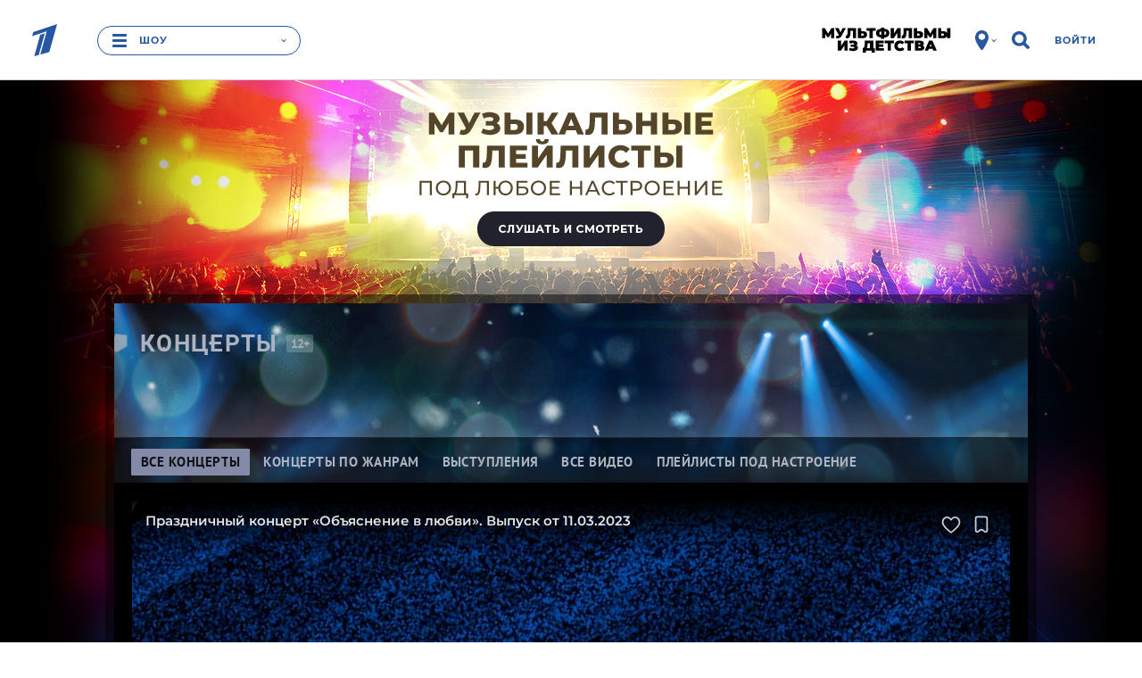

--- FILE ---
content_type: text/html
request_url: https://tns-counter.ru/nc01a**R%3Eundefined*1tv/ru/UTF-8/tmsec=1tv/360157138***
body_size: 16
content:
356E7B276969C57FG1768539519:356E7B276969C57FG1768539519